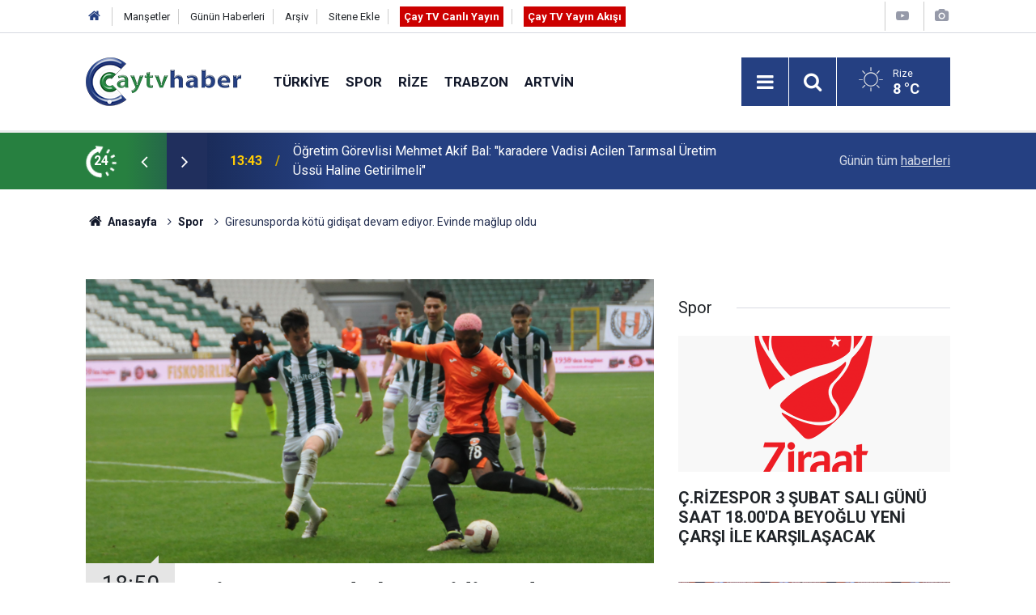

--- FILE ---
content_type: text/html; charset=UTF-8
request_url: https://www.caytvhaber.com/spor/giresunsporda-kotu-gidisat-devam-ediyor-evinde-maglup-oldu-59047h
body_size: 8592
content:
<!doctype html>
<html lang="tr">
	<head>
		<meta charset="utf-8" />
		<meta http-equiv="X-UA-Compatible" content="IE=edge" />
		<meta name="viewport" content="width=device-width, initial-scale=1" />
		<title>Giresunsporda kötü gidişat devam ediyor. Evinde mağlup oldu</title>
		<meta name="description" content="TRENDYOL 1.LİG&#039;İN 25.HAFTASINDA GİRESUNSPOR , KONUK ETTİĞİ ADANASPOR&#039;A 1 - 0 MAĞLUP OLDU" />
<link rel="canonical" href="https://www.caytvhaber.com/spor/giresunsporda-kotu-gidisat-devam-ediyor-evinde-maglup-oldu-59047h" />
<link rel="amphtml" href="https://www.caytvhaber.com/service/amp/spor/giresunsporda-kotu-gidisat-devam-ediyor-evinde-maglup-oldu-59047h" />
<meta property="og:type" content="article" />
<meta property="og:site_name" content="Çay TV Haber" />
<meta property="og:url" content="https://www.caytvhaber.com/spor/giresunsporda-kotu-gidisat-devam-ediyor-evinde-maglup-oldu-59047h" />
<meta property="og:title" content="Giresunsporda kötü gidişat devam ediyor. Evinde mağlup oldu" />
<meta property="og:description" content="TRENDYOL 1.LİG&#039;İN 25.HAFTASINDA GİRESUNSPOR , KONUK ETTİĞİ ADANASPOR&#039;A 1 - 0 MAĞLUP OLDU" />
<meta property="og:image" content="https://www.caytvhaber.com/d/news/101227.jpg" />
<meta property="og:image:width" content="702" />
<meta property="og:image:height" content="351" />
<meta name="twitter:card" content="summary_large_image" />
<meta name="twitter:site" content="@CaytvHaber" />
<meta name="twitter:url"  content="https://www.caytvhaber.com/spor/giresunsporda-kotu-gidisat-devam-ediyor-evinde-maglup-oldu-59047h" />
<meta name="twitter:title" content="Giresunsporda kötü gidişat devam ediyor. Evinde mağlup oldu" />
<meta name="twitter:description" content="TRENDYOL 1.LİG&#039;İN 25.HAFTASINDA GİRESUNSPOR , KONUK ETTİĞİ ADANASPOR&#039;A 1 - 0 MAĞLUP OLDU" />
<meta name="twitter:image" content="https://www.caytvhaber.com/d/news/101227.jpg" />
		<meta name="robots" content="max-snippet:-1, max-image-preview:large, max-video-preview:-1" />
		<link rel="manifest" href="/manifest.json" />
		<link rel="icon" href="https://www.caytvhaber.com/d/assets/favicon/favicon.ico" />
		
		<meta name="generator" content="CM News 6.0" />
		
		<link rel="preconnect" href="https://fonts.googleapis.com" />
		<link rel="preconnect" href="https://fonts.gstatic.com" />
		<link rel="preconnect" href="https://www.google-analytics.com" />
		<link rel="preconnect" href="https://stats.g.doubleclick.net" />
		<link rel="preconnect" href="https://tpc.googlesyndication.com" />
		<link rel="preconnect" href="https://pagead2.googlesyndication.com" />
		
		<style type="text/css">
					</style>
		
		<!--link rel="preload" href="https://www.caytvhaber.com/d/assets/bundle/main.css" as="style" onload="this.onload=null;this.rel='stylesheet'" />
		<noscript>
			<link rel="stylesheet" href="https://www.caytvhaber.com/d/assets/bundle/main.css" />
		</noscript-->
		<link rel="stylesheet" href="https://www.caytvhaber.com/d/assets/bundle/main.css?1599571617" />
		
		<script>
			var BURL = "https://www.caytvhaber.com/";
			var DURL = "https://www.caytvhaber.com/d/";
			if ('serviceWorker' in navigator) {
				navigator.serviceWorker.register('/service-worker.js');
			}
		</script>
		<script type="text/javascript" src="https://www.caytvhaber.com/d/assets/bundle/main.js?1599571617" async></script>
		
		<script async src="https://www.googletagmanager.com/gtag/js?id=G-V26HFY8YXE"></script>
<script>
  window.dataLayer = window.dataLayer || [];
  function gtag(){dataLayer.push(arguments);}
  gtag('js', new Date());

  gtag('config', 'G-V26HFY8YXE');
</script>

<!-- Sitede yapılan ekstra CSS ayarlamaları (Silmeyiniz) Başlangıç -->
<style>
.slider-03 .item {
padding-bottom :0;
}
.slider-03 .item .text-wrapper .title {
font-size: 1.1em;
}
</style>
<!-- Sitede yapılan ekstra  CSS ayarlamaları (Silmeyiniz) Son -->
	</head>
	<body class="body-main detail">
		<header class="base-header header-01">
	
	<div class="nav-top-container d-none d-lg-block">
		<div class="container">
			<div class="row">
				<div class="col">
					<nav class="nav-top">
	<div><a href="./" title="Anasayfa"><i class="icon-home"></i></a></div>
	<div><a href="https://www.caytvhaber.com/mansetler" title="Manşetler">Manşetler</a></div>
	<div><a href="https://www.caytvhaber.com/son-haberler" title="Günün Haberleri">Günün Haberleri</a></div>
	<div><a href="https://www.caytvhaber.com/ara" title="Arşiv">Arşiv</a></div>
	<div><a href="https://www.caytvhaber.com/sitene-ekle" title="Sitene Ekle">Sitene Ekle</a></div>
	<div><a href="https://www.caytvhaber.com/cay-tv-canli-yayin" title="Çay TV Canlı Yayın" target="_blank" style="padding: 5px; background-color: #c00; color: #fff; font-weight: 700;">Çay TV Canlı Yayın</a></div>
	<div><a href="https://www.caytvhaber.com/yayin-akisi" title="Çay TV Yayın Akışı" target="_blank" style="padding: 5px; background-color: #c00; color: #fff; font-weight: 700;">Çay TV Yayın Akışı</a></div>
</nav>
				</div>
				<div class="col-auto nav-icon">
					<div>
	<a href="/web-tv" title="Web TV"><span class="icon-youtube-play"></span></a>
</div>
<div>
	<a href="/foto-galeri" title="Foto Galeri"><span class="icon-camera"></span></a>
</div>
				</div>
			</div>
		</div>
	</div>
	
	<div class="nav-main-container">
		<div class="container">
			<div class="row h-100 align-items-center flex-nowrap">
				<div class="col-10 col-xl-auto brand">
					<a href="/" rel="home" title="Çay TV Haber">
						<img class="lazy" loading="lazy" data-src="https://www.caytvhaber.com/d/assets/logo.png" alt="Çay TV Haber" width="192" height="60"/>
					</a>
				</div>
				<div class="col-xl-auto d-none d-xl-block">
					<ul class="nav-main d-flex flex-row">
													<li>
								<a href="/turkiye" title="Türkiye">Türkiye</a>
							</li>
														<li>
								<a href="/spor" title="Spor">Spor</a>
							</li>
														<li>
								<a href="/rize" title="Rize">Rize</a>
							</li>
														<li>
								<a href="/trabzon" title="Trabzon">Trabzon</a>
							</li>
														<li>
								<a href="/artvin" title="Artvin">Artvin</a>
							</li>
												</ul>
				</div>
				<div class="col-2 col-xl-auto d-flex justify-content-end ml-auto">
					<ul class="nav-tool d-flex flex-row">
						<li><button class="btn show-all-menu" aria-label="Menu"><i class="icon-menu"></i></button></li>
						<!--li class="d-none d-sm-block"><button class="btn" aria-label="Ara"><i class="icon-search"></i></button></li-->
						<li class="d-none d-sm-block">
							<a class="btn" href="/ara"><i class="icon-search"></i></a>
						</li>
													<li class="align-items-center d-none d-lg-flex weather">
								<span class="weather-icon float-left"><i class="icon-accu-1"></i></span>
																<div class="weather-info float-left">
									<div class="city">Rize										<span>8 °C</span></div>
								</div>
							</li>
											</ul>
				</div>
			</div>
		</div>
	</div>
	
	<section class="bar-last-news">
	<div class="container d-flex align-items-center">
		<div class="icon">
			<i class="icon-spin-cm-1 animate-spin"></i>
			<span>24</span>
		</div>
		<div class="items">
			<div class="owl-carousel owl-align-items-center" data-options='{
				"items": 1,
				"rewind": true,
				"autoplay": true,
				"autoplayHoverPause": true,
				"dots": false,
				"nav": true,
				"navText": "icon-angle",
				"animateOut": "slideOutUp",
				"animateIn": "slideInUp"}'
			>
									<div class="item">
						<span class="time">13:43</span>
						<a href="/trabzon/ogretim-gorevlisi-mehmet-akif-bal-karadere-vadisi-acilen-tarimsal-uretim-ussu-hal-70183h">Öğretim Görevlisi Mehmet Akif Bal: "karadere Vadisi Acilen Tarımsal Üretim Üssü Haline Getirilmeli"</a>
					</div>
										<div class="item">
						<span class="time">13:42</span>
						<a href="/karadeniz/bayburt-buz-tuttu-cati-sacaklarindaki-buz-sarkitlari-ekiplerce-temizleniyor-70182h">Bayburt Buz Tuttu; Çatı Saçaklarındaki Buz Sarkıtları Ekiplerce Temizleniyor</a>
					</div>
										<div class="item">
						<span class="time">12:49</span>
						<a href="/rize/rizede-dogalgaz-borusu-patladi-guneysu-ve-guneydogu-bolgesinde-kesinti-70181h">Rize’de Doğalgaz Borusu Patladı: Güneysu ve Gündoğdu Bölgesinde Kesinti</a>
					</div>
										<div class="item">
						<span class="time">12:21</span>
						<a href="/rize/caykurun-marka-davasinda-karar-kesinlesti-dogus-cay-tazminata-mahkum-edildi-70180h">ÇAYKUR’un Marka Davasında Karar Kesinleşti: Doğuş Çay Tazminata Mahkûm Edildi</a>
					</div>
										<div class="item">
						<span class="time">11:17</span>
						<a href="/rize/caytv-haber-instagram-esnafimizin-yaninda-70179h">ÇAYTV HABER İNSTAGRAM , ESNAFIMIZIN YANINDA !</a>
					</div>
										<div class="item">
						<span class="time">10:43</span>
						<a href="/rize/caykur-mevsimlik-iscilerinin-talepleri-rizede-gorusuldu-70178h">ÇAYKUR Mevsimlik İşçilerinin Talepleri Rize’de Görüşüldü</a>
					</div>
										<div class="item">
						<span class="time">10:34</span>
						<a href="/rize/rizede-63-koy-yolu-kapali-70177h">RİZEDE 63 KÖY YOLU KAPALI</a>
					</div>
										<div class="item">
						<span class="time">10:32</span>
						<a href="/rize/rize-instagram-sayfalari-rize-haber-rize-haberleri-son-dakika-rize-haberleri-58209h">Rize İnstagram sayfaları</a>
					</div>
										<div class="item">
						<span class="time">10:32</span>
						<a href="/rize/rize-haber-rize-haberleri-son-dakika-rize-haberleri-haber-53-olay-haberleri-58208h">Son Dakika Rize Haberleri</a>
					</div>
										<div class="item">
						<span class="time">10:28</span>
						<a href="/trabzon/uzungolde-kar-kalinligi-1-metreyi-asti-70176h">Uzungöl’de Kar Kalınlığı 1 Metreyi Aştı</a>
					</div>
								</div>
		</div>
		<div class="all-link">
			<a href="/son-haberler">Günün tüm <u>haberleri</u></a>
		</div>
	</div>
</section>
</header>

<section class="breadcrumbs">
	<div class="container">
		
		<ol>
			<li><a href="https://www.caytvhaber.com/"><h1><i class="icon-home"></i> Anasayfa</h1></a></li>
																		<li><a href="https://www.caytvhaber.com/spor"><h2>Spor</h2></a></li>
																					<li><h3>Giresunsporda kötü gidişat devam ediyor. Evinde mağlup oldu</h3></li>
									</ol>
	
	</div>
</section><main role="main">			<section class="banner banner-wide"><!-- Canlı Yayın Başlangıç -->
<div class="d-block d-sm-none align-items-center justify-content-center m-1 text-center text-white" style="background-color: #c00;">
<a href="https://www.caytvhaber.com/cay-tv-canli-yayin" class="blink livetv-txt" style="" target="_blank" title="Halk TV Canlı Yayın" role="button">ÇAY TV CANLI YAYIN</a>
</div>
<!-- Canlı Yayın Son --></section>
		<div class="container section-padding-gutter">	<div class="row">
	<div class="col-12 col-lg-8">
	<div class="page-content',  news-scroll" data-pages="[{&quot;id&quot;:&quot;70181&quot;,&quot;link&quot;:&quot;rize\/rizede-dogalgaz-borusu-patladi-guneysu-ve-guneydogu-bolgesinde-kesinti-70181h&quot;},{&quot;id&quot;:&quot;70180&quot;,&quot;link&quot;:&quot;rize\/caykurun-marka-davasinda-karar-kesinlesti-dogus-cay-tazminata-mahkum-edildi-70180h&quot;},{&quot;id&quot;:&quot;70178&quot;,&quot;link&quot;:&quot;rize\/caykur-mevsimlik-iscilerinin-talepleri-rizede-gorusuldu-70178h&quot;},{&quot;id&quot;:&quot;70173&quot;,&quot;link&quot;:&quot;artvin\/ardanucta-trafik-kazasi-1-olu-1-yarali-70173h&quot;},{&quot;id&quot;:&quot;70172&quot;,&quot;link&quot;:&quot;rize\/rize-tariminda-narenciye-odakli-yeni-model-masaya-yatirildi-70172h&quot;},{&quot;id&quot;:&quot;70129&quot;,&quot;link&quot;:&quot;rize\/18inci-ayder-kardan-adam-senliginde-sahne-alacak-isimler-belli-oldu-70129h&quot;},{&quot;id&quot;:&quot;70160&quot;,&quot;link&quot;:&quot;rize\/rizede-10-yasindaki-cocugun-parmagina-sikisan-madeni-para-itfaiye-ekiplerince-cikari-70160h&quot;},{&quot;id&quot;:&quot;70158&quot;,&quot;link&quot;:&quot;rize\/rizede-gencleri-zehirleyen-torbacilara-darbe-70158h&quot;},{&quot;id&quot;:&quot;70153&quot;,&quot;link&quot;:&quot;rize\/rize-ikizdere-koylerde-kar-1-5-metreyi-buldu-70153h&quot;},{&quot;id&quot;:&quot;70148&quot;,&quot;link&quot;:&quot;rize\/snx-dunya-kar-motosikleti-sampiyonasinin-basin-lansmani-rizede-yapildi-70148h&quot;}]">
	<div class="post-item" id="news-'59047" data-order="1" data-id="59047" data-title="Giresunsporda kötü gidişat devam ediyor. Evinde mağlup oldu" data-url="https://www.caytvhaber.com/spor/giresunsporda-kotu-gidisat-devam-ediyor-evinde-maglup-oldu-59047h">
		<div class="article-detail news-detail">
			
			<div class="article-image">
									<div class="imgc image">
						<img class="lazy" loading="lazy" src="[data-uri]" data-src="https://www.caytvhaber.com/d/news/101227.jpg" data-sizes="auto" data-srcset-pass="https://www.caytvhaber.com/d/news_ts/101227.jpg 414w, https://www.caytvhaber.com/d/news_t/101227.jpg 702w, https://www.caytvhaber.com/d/news/101227.jpg 1280w" alt="Giresunsporda kötü gidişat devam ediyor. Evinde mağlup oldu"/>
					</div>
							</div>
			
			<aside class="article-side">
				<div class="position-sticky">
					<div class="content-date">
						<time class="p1" datetime="2024-03-03 18:50:00">18:50</time>
						<span class="p2">03 Mart 2024</span>
					</div>
					<div class="content-tools bookmark-block" data-type="1" data-twitter="CaytvHaber">
						<button class="icon-mail-alt bg" onclick="return openPopUp_520x390('/send_to_friend.php?type=1&amp;id=59047');" title="Arkadaşına Gönder"></button>
						<button class="icon-print bg" onclick="return openPopUp_670x500('/print.php?type=1&amp;id=59047')" title="Yazdır"></button>
						
													<button class="icon-comment bg" onclick="$.scrollTo('#comment_form_59047', 600);" title="Yorum Yap"></button>
																	</div>
				</div>
			</aside>
			
			<article class="article-content">
				
				<div class="content-heading-1 pt-3">
					<h1 class="content-title">Giresunsporda kötü gidişat devam ediyor. Evinde mağlup oldu</h1>
				</div>

				
				<div class="content-heading">
					<h2 class="content-description">TRENDYOL 1.LİG'İN 25.HAFTASINDA GİRESUNSPOR , KONUK ETTİĞİ ADANASPOR'A 1 - 0 MAĞLUP OLDU</h2>
				</div>

								
				<div class="text-content">
					<p>Trendyol 1. Lig'in 25. haftasında Giresunspor, konuk ettiği Adanaspor'a 1-0 mağlup oldu.</p><p>Maçtan dakikalar</p><p>15. dakikada Adanaspor'da Fatih, orta sahadan hızla gelerek ceza sahası dışından kaleyi denedi ve çektiği şut kalenin sol üst köşesinden ağlarla buluştu. 0-1</p><section class="banner banner-wide"><script async src="https://pagead2.googlesyndication.com/pagead/js/adsbygoogle.js"></script>
<!-- Anasayfa 01 -->
<ins class="adsbygoogle"
     style="display:block"
     data-ad-client="ca-pub-0657700484894855"
     data-ad-slot="2116090003"
     data-ad-format="auto"
     data-full-width-responsive="true"></ins>
<script>
     (adsbygoogle = window.adsbygoogle || []).push({});
</script></section><p>26. dakikada Adanaspor'da Fernandes, ceza sahası sol çaprazdan kaleyi görerek şutunu çekti, kaleci Erkan uzanarak topu kurtardı.</p><p>66. dakikada Furkan, sol kanattan gelerek ceza sahası köşesinden yaptığı şutta kaleci Ferhat, uzanarak gole izin vermedi.</p><p>85. dakikada hızlı gelişen Giresunspor atağında Faruk Can'dan pasını alan Muhammet, ceza sahası köşesinden sert bir şut çekerken top üst direğe de çarparak dışarı çıktı.</p><p>Hakemler: İlker Yasin Avcı, Gökmen Baltacı, Cem Özbay, Süleyman Soyutürk</p><p>Giresunspor: Erkan, Faruk Can, Kadir, Mehmet, Talha (Ali Emirhan dk. 79), Ertuğrul, Enishan (Kasım Alperen dk. 79), Anıl Yiğit, Furkan, Şahin, Mert Han (Muhammet dk. 69)</p><p>Yedekler: Göktan, Alperen, Fatih, Arda, Şenel Hami, Ahmet Lütfü, Emre</p><p>Teknik Direktör: Serhat Güller</p><p>Adanaspor: Ferhat Kaplan, Hüseyin, Evren, Fatih, Feyzi (Ferhat Katipoğlu dk. 70), Diakite (Harun dk. 70), Mehmet, Dabo (Burhan dk. 90+4), Oberlin (Metehan dk. 70), Muhammed (Yepie Yepie dk. 46), Fernandes</p><p>Yedekler: Ahmet Said, Lukaku, Hıdır, Cem,</p><p>Teknik Direktör: Mustafa Kemal Kılıç</p><p>Gol: Fatih Kurucuk (dk. 15) (Adanaspor)</p><p>Sarı Kart: Mert Han Kurt, Kasım Alperen Köşger (Giresunspor), Abdoulaye Dabo (Adanaspor)</p>				</div>
				
								
								
								
								
								
								
							
			</article>
		</div>
		
				
				<section class="comment-block">
		<h1 class="caption"><span>HABERE</span> YORUM KAT</h1>

		<div class="comment_add clearfix">
	<form method="post" id="comment_form_59047" onsubmit="return addComment(this, 1, 59047);">
		<textarea name="comment_content" class="comment_content" rows="6" placeholder="YORUMUNUZ" maxlength="500"></textarea>
		<input type="hidden" name="reply" value="0" />
		<span class="reply_to"></span>
		<input type="text" name="member_name" class="member_name" placeholder="AD-SOYAD" />
		<input type="submit" name="comment_submit" class="comment_submit" value="YORUMLA" />
	</form>
			<div class="info"><b>UYARI:</b> Küfür, hakaret, rencide edici cümleler veya imalar, inançlara saldırı içeren, imla kuralları ile yazılmamış,<br /> Türkçe karakter kullanılmayan ve büyük harflerle yazılmış yorumlar onaylanmamaktadır.</div>
	</div>
		
	</section>

	<div id="fb-comments-59047" class="fb-comments" data-href="https://www.caytvhaber.com/spor/giresunsporda-kotu-gidisat-devam-ediyor-evinde-maglup-oldu-59047h" data-width="100%" data-numposts="10" data-colorscheme="light"></div>
		
					<section class="banner banner-wide"><script async src="https://pagead2.googlesyndication.com/pagead/js/adsbygoogle.js"></script>
<!-- Haber Detay -> Yorum Altı -->
<ins class="adsbygoogle"
     style="display:block"
     data-ad-client="ca-pub-0657700484894855"
     data-ad-slot="6488264063"
     data-ad-format="auto"
     data-full-width-responsive="true"></ins>
<script>
     (adsbygoogle = window.adsbygoogle || []).push({});
</script></section>
				
				
			</div>
	</div>
	</div>
	<div class="col-12 col-lg-4">
		<section class="side-content news-side-list ">
			<header class="side-caption">
			<div><span>Spor </span></div>
		</header>
		<div class="row">
																<div class="col-12 mb-4 box-02">
						<div class="post-item ia">
			<a href="/spor/c-rizespor-3-subat-sali-gunu-saat-18-00da-beyoglu-yeni-carsi-ile-karsilasacak-70157h">
				<div class="imgc">
					<img class="lazy" loading="lazy" data-src="https://www.caytvhaber.com/d/news/111967.jpg" alt="Ç.RİZESPOR 3 ŞUBAT SALI GÜNÜ SAAT 18.00&#039;DA BEYOĞLU YENİ ÇARŞI İLE KARŞILAŞACAK"/>
				</div>
				<span class="t">Ç.RİZESPOR 3 ŞUBAT SALI GÜNÜ SAAT 18.00'DA BEYOĞLU YENİ ÇARŞI İLE KARŞILAŞACAK</span>
											</a>
		</div>
					</div>
					
														<div class="col-12 mb-4 box-02">
						<div class="post-item ia">
			<a href="/spor/recep-ucar-bircok-parametrede-ustun-oldugumuz-bir-oyun-oynadik-70143h">
				<div class="imgc">
					<img class="lazy" loading="lazy" data-src="https://www.caytvhaber.com/d/news/111956.jpg" alt="Recep Uçar: “Birçok parametrede üstün olduğumuz bir oyun oynadık”"/>
				</div>
				<span class="t">Recep Uçar: “Birçok parametrede üstün olduğumuz bir oyun oynadık”</span>
											</a>
		</div>
					</div>
															<div class="col-12">
									</div>
					
														<div class="col-12 mb-4 box-02">
						<div class="post-item ia">
			<a href="/spor/rizespor-goztepeye-maglup-oldu-70141h">
				<div class="imgc">
					<img class="lazy" loading="lazy" data-src="https://www.caytvhaber.com/d/news/111954.jpg" alt="Rizespor Göztepe&#039;ye mağlup oldu"/>
				</div>
				<span class="t">Rizespor Göztepe'ye mağlup oldu</span>
											</a>
		</div>
					</div>
					
														<div class="col-12 mb-4 box-02">
						<div class="post-item ia">
			<a href="/spor/trabzon-deplasmanda-galatasarayin-yenildigi-tek-takim-kocaelini-maglup-etti-70136h">
				<div class="imgc">
					<img class="lazy" loading="lazy" data-src="https://www.caytvhaber.com/d/news/111948.jpg" alt="Trabzon deplasmanda Galatasaray&#039;ın yenildiği tek takım Kocaeli&#039;ni mağlup etti"/>
				</div>
				<span class="t">Trabzon deplasmanda Galatasaray'ın yenildiği tek takım Kocaeli'ni mağlup etti</span>
											</a>
		</div>
					</div>
															<div class="col-12">
									</div>
					
														<div class="col-12 mb-4 box-02">
						<div class="post-item ia">
			<a href="/spor/trabzonsporda-ernest-muciden-12-yil-sonra-yeni-seri-70127h">
				<div class="imgc">
					<img class="lazy" loading="lazy" data-src="https://www.caytvhaber.com/d/news/111939.jpg" alt="Trabzonspor’da Ernest Muçi’den 12 Yıl Sonra Yeni Seri"/>
				</div>
				<span class="t">Trabzonspor’da Ernest Muçi’den 12 Yıl Sonra Yeni Seri</span>
											</a>
		</div>
					</div>
					
														<div class="col-12 mb-4 box-02">
						<div class="post-item ia">
			<a href="/spor/caykur-rizespor-bu-aksam-goztepe-deplasmaninda-70124h">
				<div class="imgc">
					<img class="lazy" loading="lazy" data-src="https://www.caytvhaber.com/d/news/111936.jpg" alt="Çaykur Rizespor bu akşam Göztepe deplasmanında"/>
				</div>
				<span class="t">Çaykur Rizespor bu akşam Göztepe deplasmanında</span>
											</a>
		</div>
					</div>
															<div class="col-12">
									</div>
					
														<div class="col-12 mb-4 box-02">
						<div class="post-item ia">
			<a href="/spor/samsunspor-galibiyet-ozlemine-genclerbirligi-deplasmaninda-son-vermeyi-hedefliyor-70095h">
				<div class="imgc">
					<img class="lazy" loading="lazy" data-src="https://www.caytvhaber.com/d/news/111908.jpg" alt="Samsunspor, Galibiyet Özlemine Gençlerbirliği Deplasmanında Son Vermeyi Hedefliyor"/>
				</div>
				<span class="t">Samsunspor, Galibiyet Özlemine Gençlerbirliği Deplasmanında Son Vermeyi Hedefliyor</span>
											</a>
		</div>
					</div>
					
														<div class="col-12 mb-4 box-02">
						<div class="post-item ia">
			<a href="/spor/recep-ucar-onemli-bir-avantaji-kaybettik-ama-umudumuzu-surdurecegiz-70070h">
				<div class="imgc">
					<img class="lazy" loading="lazy" data-src="https://www.caytvhaber.com/d/news/111884.jpg" alt="Recep Uçar: “Önemli Bir Avantajı Kaybettik Ama Umudumuzu Sürdüreceğiz”"/>
				</div>
				<span class="t">Recep Uçar: “Önemli Bir Avantajı Kaybettik Ama Umudumuzu Sürdüreceğiz”</span>
											</a>
		</div>
					</div>
												</div>
</section>	</div>
	</div>
</div></main><footer class="base-footer footer-01">
	<div class="nav-top-container">
		<div class="container">
			<div class="row">
				<div class="col-12 col-lg-auto">
					Çay TV Haber &copy; 2011				</div>
				<div class="col-12 col-lg-auto">
					<nav class="nav-footer">

	<div><a href="/" title="Anasayfa">Anasayfa</a></div>
	<div><a href="/kunye" title="Künye">Künye</a></div>
	<div><a href="/iletisim" title="İletişim">İletişim</a></div>
	<div><a href="/reklam" title="Reklam">Reklam</a></div>
	<div><a href="/gizlilik-ilkeleri" title="Gizlilik İlkeleri">Gizlilik İlkeleri</a></div>
	<div><a href="/sitene-ekle" title="Sitene Ekle">Sitene Ekle</a></div>
	<div><a href="/yayin-akisi" title="Cay TV Yayın Akışı">Cay TV Yayın Akışı</a></div>

</nav>				</div>
				<div class="col-12 col-lg-auto">
					<div class="nav-social"><a class="facebook-bg" href="https://www.facebook.com/caytvhaberrize" rel="nofollow noopener noreferrer" target="_blank" title="Facebook ile takip et"><i class="icon-facebook"></i></a><a class="twitter-bg" href="https://twitter.com/CaytvHaber" rel="nofollow noopener noreferrer" target="_blank" title="Twitter ile takip et"><i class="icon-twitter"></i></a><a class="instagram-bg" href="https://www.instagram.com/https://www.instagram.com/caytvhaber/?hl=tr" rel="nofollow noopener noreferrer" target="_blank" title="Instagram ile takip et"><i class="icon-instagramm"></i></a><a class="rss-bg" href="/service/rss.php" target="_blank" title="RSS, News Feed, Haber Beslemesi"><i class="icon-rss"></i></a></div>				</div>
			</div>
		</div>
	</div>
		<div class="container">
		<div class="row">
			<div class="col cm-sign">
				<i class="icon-cm" title="CM Bilişim Teknolojileri"></i>
				<a href="https://www.cmbilisim.com/haber-portali-20s.htm?utm_referrer=https%3A%2F%2Fwww.caytvhaber.com%2F" target="_blank" title="CMNews Haber Portalı Yazılımı">Haber Portalı Yazılımı</a>
			</div>
		</div>
	</div>
</footer>
<div id="nav-all" class="nav-all nav-all-01 overlay">
	<div class="logo-container">
		<img src="https://www.caytvhaber.com/d/assets/logo.png" alt="Çay TV Haber" width="192" height="60">
		<button id="close-nav-all" class="show-all-menu close"><i class="icon-cancel"></i></button>
	</div>
	<div class="search-container">
		<form action="/ara">
			<input type="text" placeholder="Sitede Ara" name="key"><button type="submit"><i class="icon-search"></i></button>
		</form>
	</div>
	<nav>
		<header class="caption">Haberler</header>
<ul class="topics">
		<li><a href="/son-haberler">Son Haberler</a></li>
	<li><a href="/mansetler">Manşetler</a></li>
			<li><a href="/turkiye" alt="Türkiye">Türkiye</a></li>
				<li><a href="/spor" alt="Spor">Spor</a></li>
				<li><a href="/rize" alt="Rize">Rize</a></li>
				<li><a href="/trabzon" alt="Trabzon">Trabzon</a></li>
				<li><a href="/artvin" alt="Artvin">Artvin</a></li>
				<li><a href="/karadeniz" alt="Karadeniz">Karadeniz</a></li>
				<li><a href="/saglik" alt="Sağlık">Sağlık</a></li>
				<li><a href="/dunya" alt="Dünya">Dünya</a></li>
				<li><a href="/televizyon" alt="Televizyon">Televizyon</a></li>
				<li><a href="/magazin" alt="Magazin">Magazin</a></li>
				<li><a href="/fragman" alt="Fragman">Fragman</a></li>
				<li><a href="/amator-spor" alt="Amatör Spor">Amatör Spor</a></li>
				<li><a href="/ekonomi" alt="Ekonomi">Ekonomi</a></li>
				<li><a href="/yerel-haberler" alt="Yerel Haberler">Yerel Haberler</a></li>
				<li><a href="/genel" alt="Genel">Genel</a></li>
				<li><a href="/yerel-secimler" alt="Yerel Seçimler">Yerel Seçimler</a></li>
		
</ul>
<header class="caption">Diğer İçerikler</header>
<ul class="topics">
		<li><a href="/foto-galeri">Foto Galeri</a></li>
	<li><a href="/web-tv">Web Tv</a></li>
	<li><a href="/yazarlar">Yazarlar</a></li>
	<li><a href="/gazete-mansetleri">Gazete Manşetleri</a></li>
	
</ul>
<header class="caption">Kurumsal</header>
<ul class="topics">
		<li><a href="/kunye">Künye</a></li>
	<li><a href="/iletisim">İletişim</a></li>
	<li><a href="/gizlilik-ilkeleri">Gizlilik İlkeleri</a></li>
	<li><a href="/kullanim-sartlari">Kullanım Şartları</a></li>
	<li><a href="/sitene-ekle">Geliştiriciler İçin</a></li>
	
</ul>	</nav>
</div>
<script type="application/ld+json">
{
    "@context": "http://schema.org",
    "@graph": [
        {
            "@type": "WebSite",
            "url": "https://www.caytvhaber.com/",
            "name": "Çay TV Haber",
            "description": "Çay Haber - Rize Haberleri - Trabzon Haberleri - Artvin Haberleri - Giresun Haberleri - Ordu Haberleri - Samsun Haberleri",
            "image": {
                "@type": "ImageObject",
                "url": "https://www.caytvhaber.com/d/assets/facebook-default-share.png",
                "width": 600,
                "height": 315
            },
            "potentialAction": {
                "@type": "SearchAction",
                "target": "https://www.caytvhaber.com/ara?key={search_term_string}",
                "query-input": "required name=search_term_string"
            }
        },
        {
            "@type": "Organization",
            "name": "Çay TV Haber",
            "url": "https://www.caytvhaber.com/",
            "logo": "https://www.caytvhaber.com/d/assets/logo.png",
            "telephone": "Sabit Tel: (0464) 214 7474\r\nWhatsapp İhbar Hattı: 0553 893 4453",
            "address": "Çarşı Mah. Atatürk Cad. No:295 53020 Merkez/ Rize",
            "sameAs": [
                "https://www.facebook.com/caytvhaberrize",
                "https://www.twitter.com/CaytvHaber",
                "https://www.instagram.com/https://www.instagram.com/caytvhaber/?hl=tr"
            ]
        },
        {
            "@type": "BreadcrumbList",
            "itemListElement": [
                {
                    "@type": "ListItem",
                    "position": 1,
                    "item": {
                        "@id": "https://www.caytvhaber.com/",
                        "name": "Anasayfa"
                    }
                },
                {
                    "@type": "ListItem",
                    "position": 2,
                    "item": {
                        "@id": "https://www.caytvhaber.com/spor",
                        "name": "Spor"
                    }
                }
            ]
        },
        {
            "@type": "NewsArticle",
            "datePublished": "2024-03-03T18:52:52+03:00",
            "dateCreated": "2024-03-03T18:52:52+03:00",
            "dateModified": "2024-03-03T18:52:52+03:00",
            "headline": "Giresunsporda kötü gidişat devam ediyor. Evinde mağlup oldu",
            "alternativeHeadline": "Trendyol 1.lig: Giresunspor: 0 - Adanaspor: 1",
            "description": "TRENDYOL 1.LİG&#039;İN 25.HAFTASINDA GİRESUNSPOR , KONUK ETTİĞİ ADANASPOR&#039;A 1 - 0 MAĞLUP OLDU",
            "articleSection": "Spor",
            "image": [
                "https://www.caytvhaber.com/d/news/101227.jpg"
            ],
            "speakable": {
                "@type": "SpeakableSpecification",
                "cssSelector": [
                    ".content-title",
                    ".content-description",
                    ".text-content"
                ]
            },
            "author": {
                "@type": "Organization",
                "name": "Çay TV Haber",
                "logo": {
                    "@type": "ImageObject",
                    "url": "https://www.caytvhaber.com/d/assets/logo.png",
                    "width": 192,
                    "height": 60
                }
            },
            "publisher": {
                "@type": "Organization",
                "name": "Çay TV Haber",
                "logo": {
                    "@type": "ImageObject",
                    "url": "https://www.caytvhaber.com/d/assets/logo.png",
                    "width": 192,
                    "height": 60
                }
            },
            "mainEntityOfPage": "https://www.caytvhaber.com/spor/giresunsporda-kotu-gidisat-devam-ediyor-evinde-maglup-oldu-59047h",
            "inLanguage": "tr-TR"
        }
    ]
}
</script>
			<!-- 0.02385687828064 -->
	</body>
</html>


--- FILE ---
content_type: text/html; charset=utf-8
request_url: https://www.google.com/recaptcha/api2/aframe
body_size: 268
content:
<!DOCTYPE HTML><html><head><meta http-equiv="content-type" content="text/html; charset=UTF-8"></head><body><script nonce="JoC-60hNbYMivO2zS9-ZGw">/** Anti-fraud and anti-abuse applications only. See google.com/recaptcha */ try{var clients={'sodar':'https://pagead2.googlesyndication.com/pagead/sodar?'};window.addEventListener("message",function(a){try{if(a.source===window.parent){var b=JSON.parse(a.data);var c=clients[b['id']];if(c){var d=document.createElement('img');d.src=c+b['params']+'&rc='+(localStorage.getItem("rc::a")?sessionStorage.getItem("rc::b"):"");window.document.body.appendChild(d);sessionStorage.setItem("rc::e",parseInt(sessionStorage.getItem("rc::e")||0)+1);localStorage.setItem("rc::h",'1768993558416');}}}catch(b){}});window.parent.postMessage("_grecaptcha_ready", "*");}catch(b){}</script></body></html>